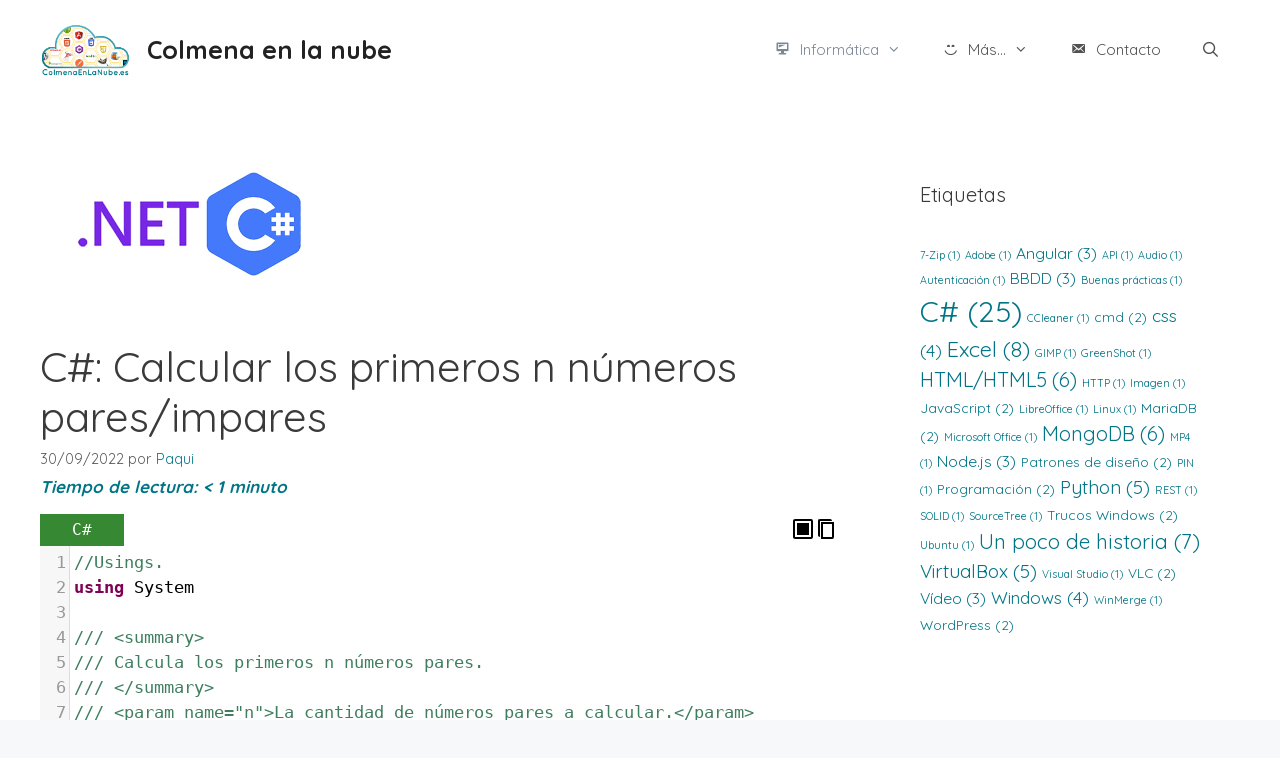

--- FILE ---
content_type: text/html; charset=UTF-8
request_url: https://colmenaenlanube.es/informatica/programacion/c/c-calcular-los-primeros-n-numeros-pares-impares/
body_size: 85030
content:
<!DOCTYPE html>
<html lang="es">
<head>
	<meta charset="UTF-8">
	<meta name='robots' content='index, follow, max-image-preview:large, max-snippet:-1, max-video-preview:-1' />
	<style>img:is([sizes="auto" i], [sizes^="auto," i]) { contain-intrinsic-size: 3000px 1500px }</style>
	<meta name="viewport" content="width=device-width, initial-scale=1">
	<!-- This site is optimized with the Yoast SEO plugin v26.6 - https://yoast.com/wordpress/plugins/seo/ -->
	<title>C#: Calcular los primeros n números pares/impares - Colmena en la nube</title>
	<link rel="canonical" href="https://colmenaenlanube.es/informatica/programacion/c/c-calcular-los-primeros-n-numeros-pares-impares/" />
	<meta property="og:locale" content="es_ES" />
	<meta property="og:type" content="article" />
	<meta property="og:title" content="C#: Calcular los primeros n números pares/impares - Colmena en la nube" />
	<meta property="og:description" content="Tiempo de lectura: &lt; 1 minuto" />
	<meta property="og:url" content="https://colmenaenlanube.es/informatica/programacion/c/c-calcular-los-primeros-n-numeros-pares-impares/" />
	<meta property="og:site_name" content="Colmena en la nube" />
	<meta property="article:published_time" content="2022-09-30T11:29:00+00:00" />
	<meta property="article:modified_time" content="2023-06-26T11:31:53+00:00" />
	<meta property="og:image" content="https://colmenaenlanube.es/wp-content/uploads/2023/05/c.png" />
	<meta property="og:image:width" content="299" />
	<meta property="og:image:height" content="168" />
	<meta property="og:image:type" content="image/png" />
	<meta name="author" content="Paqui" />
	<meta name="twitter:card" content="summary_large_image" />
	<meta name="twitter:label1" content="Escrito por" />
	<meta name="twitter:data1" content="Paqui" />
	<meta name="twitter:label2" content="Tiempo de lectura" />
	<meta name="twitter:data2" content="1 minuto" />
	<script type="application/ld+json" class="yoast-schema-graph">{"@context":"https://schema.org","@graph":[{"@type":"Article","@id":"https://colmenaenlanube.es/informatica/programacion/c/c-calcular-los-primeros-n-numeros-pares-impares/#article","isPartOf":{"@id":"https://colmenaenlanube.es/informatica/programacion/c/c-calcular-los-primeros-n-numeros-pares-impares/"},"author":{"name":"Paqui","@id":"https://colmenaenlanube.es/#/schema/person/53c43388524987fa67c509f4d97b07df"},"headline":"C#: Calcular los primeros n números pares/impares","datePublished":"2022-09-30T11:29:00+00:00","dateModified":"2023-06-26T11:31:53+00:00","mainEntityOfPage":{"@id":"https://colmenaenlanube.es/informatica/programacion/c/c-calcular-los-primeros-n-numeros-pares-impares/"},"wordCount":9,"commentCount":0,"publisher":{"@id":"https://colmenaenlanube.es/#/schema/person/53c43388524987fa67c509f4d97b07df"},"image":{"@id":"https://colmenaenlanube.es/informatica/programacion/c/c-calcular-los-primeros-n-numeros-pares-impares/#primaryimage"},"thumbnailUrl":"https://colmenaenlanube.es/wp-content/uploads/2023/05/c.png","keywords":["C#"],"articleSection":["C#","Informática","Programación"],"inLanguage":"es","potentialAction":[{"@type":"CommentAction","name":"Comment","target":["https://colmenaenlanube.es/informatica/programacion/c/c-calcular-los-primeros-n-numeros-pares-impares/#respond"]}]},{"@type":"WebPage","@id":"https://colmenaenlanube.es/informatica/programacion/c/c-calcular-los-primeros-n-numeros-pares-impares/","url":"https://colmenaenlanube.es/informatica/programacion/c/c-calcular-los-primeros-n-numeros-pares-impares/","name":"C#: Calcular los primeros n números pares/impares - Colmena en la nube","isPartOf":{"@id":"https://colmenaenlanube.es/#website"},"primaryImageOfPage":{"@id":"https://colmenaenlanube.es/informatica/programacion/c/c-calcular-los-primeros-n-numeros-pares-impares/#primaryimage"},"image":{"@id":"https://colmenaenlanube.es/informatica/programacion/c/c-calcular-los-primeros-n-numeros-pares-impares/#primaryimage"},"thumbnailUrl":"https://colmenaenlanube.es/wp-content/uploads/2023/05/c.png","datePublished":"2022-09-30T11:29:00+00:00","dateModified":"2023-06-26T11:31:53+00:00","breadcrumb":{"@id":"https://colmenaenlanube.es/informatica/programacion/c/c-calcular-los-primeros-n-numeros-pares-impares/#breadcrumb"},"inLanguage":"es","potentialAction":[{"@type":"ReadAction","target":["https://colmenaenlanube.es/informatica/programacion/c/c-calcular-los-primeros-n-numeros-pares-impares/"]}]},{"@type":"ImageObject","inLanguage":"es","@id":"https://colmenaenlanube.es/informatica/programacion/c/c-calcular-los-primeros-n-numeros-pares-impares/#primaryimage","url":"https://colmenaenlanube.es/wp-content/uploads/2023/05/c.png","contentUrl":"https://colmenaenlanube.es/wp-content/uploads/2023/05/c.png","width":299,"height":168},{"@type":"BreadcrumbList","@id":"https://colmenaenlanube.es/informatica/programacion/c/c-calcular-los-primeros-n-numeros-pares-impares/#breadcrumb","itemListElement":[{"@type":"ListItem","position":1,"name":"Portada","item":"https://colmenaenlanube.es/"},{"@type":"ListItem","position":2,"name":"C#: Calcular los primeros n números pares/impares"}]},{"@type":"WebSite","@id":"https://colmenaenlanube.es/#website","url":"https://colmenaenlanube.es/","name":"Colmena en la nube","description":"Cada cosa en su celda","publisher":{"@id":"https://colmenaenlanube.es/#/schema/person/53c43388524987fa67c509f4d97b07df"},"potentialAction":[{"@type":"SearchAction","target":{"@type":"EntryPoint","urlTemplate":"https://colmenaenlanube.es/?s={search_term_string}"},"query-input":{"@type":"PropertyValueSpecification","valueRequired":true,"valueName":"search_term_string"}}],"inLanguage":"es"},{"@type":["Person","Organization"],"@id":"https://colmenaenlanube.es/#/schema/person/53c43388524987fa67c509f4d97b07df","name":"Paqui","image":{"@type":"ImageObject","inLanguage":"es","@id":"https://colmenaenlanube.es/#/schema/person/image/","url":"https://colmenaenlanube.es/wp-content/uploads/2021/03/Logo.png","contentUrl":"https://colmenaenlanube.es/wp-content/uploads/2021/03/Logo.png","width":290,"height":165,"caption":"Paqui"},"logo":{"@id":"https://colmenaenlanube.es/#/schema/person/image/"},"url":"https://colmenaenlanube.es/author/paqui/"}]}</script>
	<!-- / Yoast SEO plugin. -->


<link href='https://fonts.gstatic.com' crossorigin rel='preconnect' />
<link href='https://fonts.googleapis.com' crossorigin rel='preconnect' />
<link rel="alternate" type="application/rss+xml" title="Colmena en la nube &raquo; Feed" href="https://colmenaenlanube.es/feed/" />
<link rel="alternate" type="application/rss+xml" title="Colmena en la nube &raquo; Feed de los comentarios" href="https://colmenaenlanube.es/comments/feed/" />
<link rel="alternate" type="application/rss+xml" title="Colmena en la nube &raquo; Comentario C#: Calcular los primeros n números pares/impares del feed" href="https://colmenaenlanube.es/informatica/programacion/c/c-calcular-los-primeros-n-numeros-pares-impares/feed/" />
<script>
window._wpemojiSettings = {"baseUrl":"https:\/\/s.w.org\/images\/core\/emoji\/15.0.3\/72x72\/","ext":".png","svgUrl":"https:\/\/s.w.org\/images\/core\/emoji\/15.0.3\/svg\/","svgExt":".svg","source":{"concatemoji":"https:\/\/colmenaenlanube.es\/wp-includes\/js\/wp-emoji-release.min.js?ver=6.7.2"}};
/*! This file is auto-generated */
!function(i,n){var o,s,e;function c(e){try{var t={supportTests:e,timestamp:(new Date).valueOf()};sessionStorage.setItem(o,JSON.stringify(t))}catch(e){}}function p(e,t,n){e.clearRect(0,0,e.canvas.width,e.canvas.height),e.fillText(t,0,0);var t=new Uint32Array(e.getImageData(0,0,e.canvas.width,e.canvas.height).data),r=(e.clearRect(0,0,e.canvas.width,e.canvas.height),e.fillText(n,0,0),new Uint32Array(e.getImageData(0,0,e.canvas.width,e.canvas.height).data));return t.every(function(e,t){return e===r[t]})}function u(e,t,n){switch(t){case"flag":return n(e,"\ud83c\udff3\ufe0f\u200d\u26a7\ufe0f","\ud83c\udff3\ufe0f\u200b\u26a7\ufe0f")?!1:!n(e,"\ud83c\uddfa\ud83c\uddf3","\ud83c\uddfa\u200b\ud83c\uddf3")&&!n(e,"\ud83c\udff4\udb40\udc67\udb40\udc62\udb40\udc65\udb40\udc6e\udb40\udc67\udb40\udc7f","\ud83c\udff4\u200b\udb40\udc67\u200b\udb40\udc62\u200b\udb40\udc65\u200b\udb40\udc6e\u200b\udb40\udc67\u200b\udb40\udc7f");case"emoji":return!n(e,"\ud83d\udc26\u200d\u2b1b","\ud83d\udc26\u200b\u2b1b")}return!1}function f(e,t,n){var r="undefined"!=typeof WorkerGlobalScope&&self instanceof WorkerGlobalScope?new OffscreenCanvas(300,150):i.createElement("canvas"),a=r.getContext("2d",{willReadFrequently:!0}),o=(a.textBaseline="top",a.font="600 32px Arial",{});return e.forEach(function(e){o[e]=t(a,e,n)}),o}function t(e){var t=i.createElement("script");t.src=e,t.defer=!0,i.head.appendChild(t)}"undefined"!=typeof Promise&&(o="wpEmojiSettingsSupports",s=["flag","emoji"],n.supports={everything:!0,everythingExceptFlag:!0},e=new Promise(function(e){i.addEventListener("DOMContentLoaded",e,{once:!0})}),new Promise(function(t){var n=function(){try{var e=JSON.parse(sessionStorage.getItem(o));if("object"==typeof e&&"number"==typeof e.timestamp&&(new Date).valueOf()<e.timestamp+604800&&"object"==typeof e.supportTests)return e.supportTests}catch(e){}return null}();if(!n){if("undefined"!=typeof Worker&&"undefined"!=typeof OffscreenCanvas&&"undefined"!=typeof URL&&URL.createObjectURL&&"undefined"!=typeof Blob)try{var e="postMessage("+f.toString()+"("+[JSON.stringify(s),u.toString(),p.toString()].join(",")+"));",r=new Blob([e],{type:"text/javascript"}),a=new Worker(URL.createObjectURL(r),{name:"wpTestEmojiSupports"});return void(a.onmessage=function(e){c(n=e.data),a.terminate(),t(n)})}catch(e){}c(n=f(s,u,p))}t(n)}).then(function(e){for(var t in e)n.supports[t]=e[t],n.supports.everything=n.supports.everything&&n.supports[t],"flag"!==t&&(n.supports.everythingExceptFlag=n.supports.everythingExceptFlag&&n.supports[t]);n.supports.everythingExceptFlag=n.supports.everythingExceptFlag&&!n.supports.flag,n.DOMReady=!1,n.readyCallback=function(){n.DOMReady=!0}}).then(function(){return e}).then(function(){var e;n.supports.everything||(n.readyCallback(),(e=n.source||{}).concatemoji?t(e.concatemoji):e.wpemoji&&e.twemoji&&(t(e.twemoji),t(e.wpemoji)))}))}((window,document),window._wpemojiSettings);
</script>
<link rel='stylesheet' id='generate-fonts-css' href='//fonts.googleapis.com/css?family=Quicksand:300,regular,500,700' media='all' />
<style id='wp-emoji-styles-inline-css'>

	img.wp-smiley, img.emoji {
		display: inline !important;
		border: none !important;
		box-shadow: none !important;
		height: 1em !important;
		width: 1em !important;
		margin: 0 0.07em !important;
		vertical-align: -0.1em !important;
		background: none !important;
		padding: 0 !important;
	}
</style>
<link rel='stylesheet' id='wp-block-library-css' href='https://colmenaenlanube.es/wp-includes/css/dist/block-library/style.min.css?ver=6.7.2' media='all' />
<style id='codemirror-blocks-code-block-style-inline-css'>
.code-block{margin-bottom:1.5rem;position:relative}.code-block pre.CodeMirror{background:#f2f2f2;background:linear-gradient(180deg,#f2f2f2 50%,#f9f9f9 0);background-size:56px 56px;border:1px solid #ddd;filter:progid:DXImageTransform.Microsoft.gradient(startColorstr="#f2f2f2",endColorstr="#f9f9f9",GradientType=0);line-height:28px;margin:0 0 10px;padding:0 10px;white-space:pre-wrap;white-space:-moz-pre-wrap;white-space:-pre-wrap;white-space:-o-pre-wrap;word-wrap:break-word;font-family:monospace;font-size:16px}.code-block .CodeMirror-fullscreen{bottom:0;height:auto;left:0;margin-bottom:0;padding-bottom:30px;position:fixed;right:0;top:0;z-index:5000}.code-block iframe.output-block-frame{background-color:#fff;box-shadow:0 0 10px 0 #444;display:none;margin:1em 0;transition:all .3s ease-in;width:100%}.code-block iframe.show{display:block}textarea.CodeMirror-ClipBoard{border:0;bottom:0;height:1px;opacity:0;padding:0;position:absolute;right:0;width:1px}.CodeMirror-notice{background:#000;border-radius:5px;bottom:-40px;color:#fff;font-size:12px;left:15px;padding:10px;position:fixed;transition:all .5s;z-index:5001}.CodeMirror svg.loader{background:rgba(30,30,30,.7);border-radius:3px;left:42%;max-width:64px;position:absolute;top:42%;fill:none;stroke:#222;stroke-linecap:round;stroke-width:8%}.CodeMirror use{stroke:#fff;animation:a 2s linear infinite}@keyframes a{to{stroke-dashoffset:0px}}.CodeMirror.has-panel{border-top-left-radius:0!important;border-top-right-radius:0!important}.CodeMirror-panel .max-height{margin-right:.5rem}.CodeMirror-panel .info-panel{display:flex;height:32px;justify-content:space-between;transition:all .4s ease-in}.CodeMirror-panel .info-panel .language{background:#4c607f;color:#fff;display:inline-block;font-size:16px;font-weight:500;padding:4px 32px;transition:"background" .4s ease-out}.CodeMirror-panel .info-panel .language.apl{background:#d2d2d2;color:#000}.CodeMirror-panel .info-panel .language.asp{background:#0088b6}.CodeMirror-panel .info-panel .language.aspx{background:#33a9dc}.CodeMirror-panel .info-panel .language.c{background:#005f91}.CodeMirror-panel .info-panel .language.cpp{background:#984c93}.CodeMirror-panel .info-panel .language.cobol{background:#005ca5}.CodeMirror-panel .info-panel .language.coffeescript{background:#6f4e37}.CodeMirror-panel .info-panel .language.clojure{background:#5881d8}.CodeMirror-panel .info-panel .language.css{background:#1572b6}.CodeMirror-panel .info-panel .language.csharp{background:#368832}.CodeMirror-panel .info-panel .language.diff{background:green}.CodeMirror-panel .info-panel .language.django{background:#44b78b}.CodeMirror-panel .info-panel .language.docker{background:#27b9ec}.CodeMirror-panel .info-panel .language.dylan{background-image:linear-gradient(to bottom right,#fd1a60,#f36420)}.CodeMirror-panel .info-panel .language.elm{background:#5fb4cb}.CodeMirror-panel .info-panel .language.erlang{background:#a2003e}.CodeMirror-panel .info-panel .language.fortran{background:#30b9db}.CodeMirror-panel .info-panel .language.fsharp{background:#665948}.CodeMirror-panel .info-panel .language.git{background:#fca326}.CodeMirror-panel .info-panel .language.go{background:#00acd7}.CodeMirror-panel .info-panel .language.groovy{background:#6398aa}.CodeMirror-panel .info-panel .language.haml{background:#ecdfa7;color:#3f3e29}.CodeMirror-panel .info-panel .language.haskell{background:#8f4e8b}.CodeMirror-panel .info-panel .language.html,.CodeMirror-panel .info-panel .language.htmlembedded,.CodeMirror-panel .info-panel .language.htmlmixed{background:#f1662a}.CodeMirror-panel .info-panel .language.http{background:#509e2f}.CodeMirror-panel .info-panel .language.java{background:#5382a1}.CodeMirror-panel .info-panel .language.js,.CodeMirror-panel .info-panel .language.json,.CodeMirror-panel .info-panel .language.jsx{background:#f5de19}.CodeMirror-panel .info-panel .language.jsonld{background:#0ca69c}.CodeMirror-panel .info-panel .language.jsp{background:#e56f14}.CodeMirror-panel .info-panel .language.kotlin{background-image:linear-gradient(to bottom right,#cb55c0,#f28e0e)}.CodeMirror-panel .info-panel .language.less{background:#193255}.CodeMirror-panel .info-panel .language.lisp{background:#c40804}.CodeMirror-panel .info-panel .language.livescript{background:#317eac}.CodeMirror-panel .info-panel .language.lua{background:navy}.CodeMirror-panel .info-panel .language.markdown{background:#755838}.CodeMirror-panel .info-panel .language.mariadb{background:#c49a6c;color:#002b64}.CodeMirror-panel .info-panel .language.mssql,.CodeMirror-panel .info-panel .language.mysql{background:#5d87a1}.CodeMirror-panel .info-panel .language.nginx{background:#019639}.CodeMirror-panel .info-panel .language.objectivec{background:#c2c2c2}.CodeMirror-panel .info-panel .language.perl{background:#3a3c5b}.CodeMirror-panel .info-panel .language.php{background:#6280b6}.CodeMirror-panel .info-panel .language.plsql{background:red}.CodeMirror-panel .info-panel .language.powershell{background:#5290fd}.CodeMirror-panel .info-panel .language.protobuf{background:#ff5c77}.CodeMirror-panel .info-panel .language.pug{background:#efcca3;color:#442823}.CodeMirror-panel .info-panel .language.puppet{background:#ffae1a}.CodeMirror-panel .info-panel .language.python{background:#ffdc4e;color:#366e9d}.CodeMirror-panel .info-panel .language.q{background:#1e78b3}.CodeMirror-panel .info-panel .language.r{background:#acadb2;color:#185ead}.CodeMirror-panel .info-panel .language.ruby{background:#e71622}.CodeMirror-panel .info-panel .language.rust{background:#a04f12}.CodeMirror-panel .info-panel .language.scala{background:#fe0000}.CodeMirror-panel .info-panel .language.stylus{background:#ff2952}.CodeMirror-panel .info-panel .language.sass,.CodeMirror-panel .info-panel .language.scss{background:#cd6799}.CodeMirror-panel .info-panel .language.shell{background:#d9b400}.CodeMirror-panel .info-panel .language.sql{background:#ffda44}.CodeMirror-panel .info-panel .language.sqlite{background:#003b57}.CodeMirror-panel .info-panel .language.squirrel{background:#a05a2c}.CodeMirror-panel .info-panel .language.stylus{background:#c2c2c2}.CodeMirror-panel .info-panel .language.swift{background:#fd2822}.CodeMirror-panel .info-panel .language.tcl{background:#c3b15f}.CodeMirror-panel .info-panel .language.text{background:#829ec2}.CodeMirror-panel .info-panel .language.textile{background:#ffe7ac;color:#000}.CodeMirror-panel .info-panel .language.toml{background:#7f7f7f}.CodeMirror-panel .info-panel .language.ttcn{background:#00adee}.CodeMirror-panel .info-panel .language.twig{background:#78dc50}.CodeMirror-panel .info-panel .language.typescript{background:#007acc}.CodeMirror-panel .info-panel .language.vb{background:#00519a}.CodeMirror-panel .info-panel .language.velocity{background:#262692}.CodeMirror-panel .info-panel .language.verilog{background:#1a348f}.CodeMirror-panel .info-panel .language.vhdl{background:#0d9b35}.CodeMirror-panel .info-panel .language.vue{background:#41b883}.CodeMirror-panel .info-panel .language.xml,.CodeMirror-panel .info-panel .language.xquery{background:#f1662a}.CodeMirror-panel .info-panel .language.yaml{background:#fbc02d}.CodeMirror-panel .control-panel{display:flex;padding:5px 3px}.CodeMirror-panel .control-panel>span{cursor:pointer;display:flex;margin:0 5px 0 0;transition:all .3s}.CodeMirror-panel .control-panel>span:hover{color:#fff}.CodeMirror-panel .control-panel .run-code{border:2px solid;border-radius:20px;box-sizing:border-box;display:inline-block;height:20px;position:relative;transform:scale(1);width:20px}.CodeMirror-panel .control-panel .run-code:after,.CodeMirror-panel .control-panel .run-code:before{box-sizing:border-box;content:"";display:block;position:absolute;top:3px}.CodeMirror-panel .control-panel .run-code:after{border-bottom:5px solid transparent;border-left:9px solid;border-top:5px solid transparent;left:5px;width:0}.CodeMirror-panel .control-panel .maximize,.CodeMirror-panel .control-panel .restore{border:2px solid;border-radius:2px;box-sizing:border-box;display:inline-block;height:20px;position:relative;transform:scale(1);width:20px}.CodeMirror-panel .control-panel .maximize:after{height:12px;top:2px;width:12px}.CodeMirror-panel .control-panel .maximize:after,.CodeMirror-panel .control-panel .restore:after{background:currentColor;box-sizing:border-box;content:"";display:inline-block;left:2px;position:absolute}.CodeMirror-panel .control-panel .restore:after{bottom:3px;height:3px;width:9px}.CodeMirror-panel .control-panel .copy{border:2px solid;border-bottom:0;border-radius:2px;border-right:0;box-sizing:border-box;display:inline-block;height:18px;position:relative;transform:scale(1);width:14px}.CodeMirror-panel .control-panel .copy:after{border:2px solid;border-radius:0 0 2px 0;box-sizing:border-box;content:"";display:inline-block;height:17px;left:1px;position:absolute;top:1px;width:13px}.CodeMirror-panel .control-panel .tool{cursor:help;position:relative}.CodeMirror-panel .control-panel .tool:after,.CodeMirror-panel .control-panel .tool:before{left:50%;opacity:0;position:absolute;z-index:-100}.CodeMirror-panel .control-panel .tool:focus:after,.CodeMirror-panel .control-panel .tool:focus:before,.CodeMirror-panel .control-panel .tool:hover:after,.CodeMirror-panel .control-panel .tool:hover:before{opacity:1;transform:scale(1) translateY(0);z-index:100}.CodeMirror-panel .control-panel .tool:before{border-color:transparent transparent #3e474f;border-style:solid;border-width:8px 12px 12px 8px;content:"";left:0;top:100%;transform:scale(.6) translateY(-20%);transition:all .85s cubic-bezier(.84,-.18,.31,1.26),opacity .85s .5s}.CodeMirror-panel .control-panel .tool:after{background:#3e474f;border-radius:5px;color:#edeff0;content:attr(data-tip);font-size:14px;left:-90px;padding:5px;text-align:center;top:180%;transition:all .85s cubic-bezier(.84,-.18,.31,1.26) .2s;width:120px}

</style>
<style id='filebird-block-filebird-gallery-style-inline-css'>
ul.filebird-block-filebird-gallery{margin:auto!important;padding:0!important;width:100%}ul.filebird-block-filebird-gallery.layout-grid{display:grid;grid-gap:20px;align-items:stretch;grid-template-columns:repeat(var(--columns),1fr);justify-items:stretch}ul.filebird-block-filebird-gallery.layout-grid li img{border:1px solid #ccc;box-shadow:2px 2px 6px 0 rgba(0,0,0,.3);height:100%;max-width:100%;-o-object-fit:cover;object-fit:cover;width:100%}ul.filebird-block-filebird-gallery.layout-masonry{-moz-column-count:var(--columns);-moz-column-gap:var(--space);column-gap:var(--space);-moz-column-width:var(--min-width);columns:var(--min-width) var(--columns);display:block;overflow:auto}ul.filebird-block-filebird-gallery.layout-masonry li{margin-bottom:var(--space)}ul.filebird-block-filebird-gallery li{list-style:none}ul.filebird-block-filebird-gallery li figure{height:100%;margin:0;padding:0;position:relative;width:100%}ul.filebird-block-filebird-gallery li figure figcaption{background:linear-gradient(0deg,rgba(0,0,0,.7),rgba(0,0,0,.3) 70%,transparent);bottom:0;box-sizing:border-box;color:#fff;font-size:.8em;margin:0;max-height:100%;overflow:auto;padding:3em .77em .7em;position:absolute;text-align:center;width:100%;z-index:2}ul.filebird-block-filebird-gallery li figure figcaption a{color:inherit}

</style>
<style id='classic-theme-styles-inline-css'>
/*! This file is auto-generated */
.wp-block-button__link{color:#fff;background-color:#32373c;border-radius:9999px;box-shadow:none;text-decoration:none;padding:calc(.667em + 2px) calc(1.333em + 2px);font-size:1.125em}.wp-block-file__button{background:#32373c;color:#fff;text-decoration:none}
</style>
<style id='global-styles-inline-css'>
:root{--wp--preset--aspect-ratio--square: 1;--wp--preset--aspect-ratio--4-3: 4/3;--wp--preset--aspect-ratio--3-4: 3/4;--wp--preset--aspect-ratio--3-2: 3/2;--wp--preset--aspect-ratio--2-3: 2/3;--wp--preset--aspect-ratio--16-9: 16/9;--wp--preset--aspect-ratio--9-16: 9/16;--wp--preset--color--black: #000000;--wp--preset--color--cyan-bluish-gray: #abb8c3;--wp--preset--color--white: #ffffff;--wp--preset--color--pale-pink: #f78da7;--wp--preset--color--vivid-red: #cf2e2e;--wp--preset--color--luminous-vivid-orange: #ff6900;--wp--preset--color--luminous-vivid-amber: #fcb900;--wp--preset--color--light-green-cyan: #7bdcb5;--wp--preset--color--vivid-green-cyan: #00d084;--wp--preset--color--pale-cyan-blue: #8ed1fc;--wp--preset--color--vivid-cyan-blue: #0693e3;--wp--preset--color--vivid-purple: #9b51e0;--wp--preset--color--contrast: var(--contrast);--wp--preset--color--contrast-2: var(--contrast-2);--wp--preset--color--contrast-3: var(--contrast-3);--wp--preset--color--base: var(--base);--wp--preset--color--base-2: var(--base-2);--wp--preset--color--base-3: var(--base-3);--wp--preset--color--accent: var(--accent);--wp--preset--gradient--vivid-cyan-blue-to-vivid-purple: linear-gradient(135deg,rgba(6,147,227,1) 0%,rgb(155,81,224) 100%);--wp--preset--gradient--light-green-cyan-to-vivid-green-cyan: linear-gradient(135deg,rgb(122,220,180) 0%,rgb(0,208,130) 100%);--wp--preset--gradient--luminous-vivid-amber-to-luminous-vivid-orange: linear-gradient(135deg,rgba(252,185,0,1) 0%,rgba(255,105,0,1) 100%);--wp--preset--gradient--luminous-vivid-orange-to-vivid-red: linear-gradient(135deg,rgba(255,105,0,1) 0%,rgb(207,46,46) 100%);--wp--preset--gradient--very-light-gray-to-cyan-bluish-gray: linear-gradient(135deg,rgb(238,238,238) 0%,rgb(169,184,195) 100%);--wp--preset--gradient--cool-to-warm-spectrum: linear-gradient(135deg,rgb(74,234,220) 0%,rgb(151,120,209) 20%,rgb(207,42,186) 40%,rgb(238,44,130) 60%,rgb(251,105,98) 80%,rgb(254,248,76) 100%);--wp--preset--gradient--blush-light-purple: linear-gradient(135deg,rgb(255,206,236) 0%,rgb(152,150,240) 100%);--wp--preset--gradient--blush-bordeaux: linear-gradient(135deg,rgb(254,205,165) 0%,rgb(254,45,45) 50%,rgb(107,0,62) 100%);--wp--preset--gradient--luminous-dusk: linear-gradient(135deg,rgb(255,203,112) 0%,rgb(199,81,192) 50%,rgb(65,88,208) 100%);--wp--preset--gradient--pale-ocean: linear-gradient(135deg,rgb(255,245,203) 0%,rgb(182,227,212) 50%,rgb(51,167,181) 100%);--wp--preset--gradient--electric-grass: linear-gradient(135deg,rgb(202,248,128) 0%,rgb(113,206,126) 100%);--wp--preset--gradient--midnight: linear-gradient(135deg,rgb(2,3,129) 0%,rgb(40,116,252) 100%);--wp--preset--font-size--small: 13px;--wp--preset--font-size--medium: 20px;--wp--preset--font-size--large: 36px;--wp--preset--font-size--x-large: 42px;--wp--preset--spacing--20: 0.44rem;--wp--preset--spacing--30: 0.67rem;--wp--preset--spacing--40: 1rem;--wp--preset--spacing--50: 1.5rem;--wp--preset--spacing--60: 2.25rem;--wp--preset--spacing--70: 3.38rem;--wp--preset--spacing--80: 5.06rem;--wp--preset--shadow--natural: 6px 6px 9px rgba(0, 0, 0, 0.2);--wp--preset--shadow--deep: 12px 12px 50px rgba(0, 0, 0, 0.4);--wp--preset--shadow--sharp: 6px 6px 0px rgba(0, 0, 0, 0.2);--wp--preset--shadow--outlined: 6px 6px 0px -3px rgba(255, 255, 255, 1), 6px 6px rgba(0, 0, 0, 1);--wp--preset--shadow--crisp: 6px 6px 0px rgba(0, 0, 0, 1);}:where(.is-layout-flex){gap: 0.5em;}:where(.is-layout-grid){gap: 0.5em;}body .is-layout-flex{display: flex;}.is-layout-flex{flex-wrap: wrap;align-items: center;}.is-layout-flex > :is(*, div){margin: 0;}body .is-layout-grid{display: grid;}.is-layout-grid > :is(*, div){margin: 0;}:where(.wp-block-columns.is-layout-flex){gap: 2em;}:where(.wp-block-columns.is-layout-grid){gap: 2em;}:where(.wp-block-post-template.is-layout-flex){gap: 1.25em;}:where(.wp-block-post-template.is-layout-grid){gap: 1.25em;}.has-black-color{color: var(--wp--preset--color--black) !important;}.has-cyan-bluish-gray-color{color: var(--wp--preset--color--cyan-bluish-gray) !important;}.has-white-color{color: var(--wp--preset--color--white) !important;}.has-pale-pink-color{color: var(--wp--preset--color--pale-pink) !important;}.has-vivid-red-color{color: var(--wp--preset--color--vivid-red) !important;}.has-luminous-vivid-orange-color{color: var(--wp--preset--color--luminous-vivid-orange) !important;}.has-luminous-vivid-amber-color{color: var(--wp--preset--color--luminous-vivid-amber) !important;}.has-light-green-cyan-color{color: var(--wp--preset--color--light-green-cyan) !important;}.has-vivid-green-cyan-color{color: var(--wp--preset--color--vivid-green-cyan) !important;}.has-pale-cyan-blue-color{color: var(--wp--preset--color--pale-cyan-blue) !important;}.has-vivid-cyan-blue-color{color: var(--wp--preset--color--vivid-cyan-blue) !important;}.has-vivid-purple-color{color: var(--wp--preset--color--vivid-purple) !important;}.has-black-background-color{background-color: var(--wp--preset--color--black) !important;}.has-cyan-bluish-gray-background-color{background-color: var(--wp--preset--color--cyan-bluish-gray) !important;}.has-white-background-color{background-color: var(--wp--preset--color--white) !important;}.has-pale-pink-background-color{background-color: var(--wp--preset--color--pale-pink) !important;}.has-vivid-red-background-color{background-color: var(--wp--preset--color--vivid-red) !important;}.has-luminous-vivid-orange-background-color{background-color: var(--wp--preset--color--luminous-vivid-orange) !important;}.has-luminous-vivid-amber-background-color{background-color: var(--wp--preset--color--luminous-vivid-amber) !important;}.has-light-green-cyan-background-color{background-color: var(--wp--preset--color--light-green-cyan) !important;}.has-vivid-green-cyan-background-color{background-color: var(--wp--preset--color--vivid-green-cyan) !important;}.has-pale-cyan-blue-background-color{background-color: var(--wp--preset--color--pale-cyan-blue) !important;}.has-vivid-cyan-blue-background-color{background-color: var(--wp--preset--color--vivid-cyan-blue) !important;}.has-vivid-purple-background-color{background-color: var(--wp--preset--color--vivid-purple) !important;}.has-black-border-color{border-color: var(--wp--preset--color--black) !important;}.has-cyan-bluish-gray-border-color{border-color: var(--wp--preset--color--cyan-bluish-gray) !important;}.has-white-border-color{border-color: var(--wp--preset--color--white) !important;}.has-pale-pink-border-color{border-color: var(--wp--preset--color--pale-pink) !important;}.has-vivid-red-border-color{border-color: var(--wp--preset--color--vivid-red) !important;}.has-luminous-vivid-orange-border-color{border-color: var(--wp--preset--color--luminous-vivid-orange) !important;}.has-luminous-vivid-amber-border-color{border-color: var(--wp--preset--color--luminous-vivid-amber) !important;}.has-light-green-cyan-border-color{border-color: var(--wp--preset--color--light-green-cyan) !important;}.has-vivid-green-cyan-border-color{border-color: var(--wp--preset--color--vivid-green-cyan) !important;}.has-pale-cyan-blue-border-color{border-color: var(--wp--preset--color--pale-cyan-blue) !important;}.has-vivid-cyan-blue-border-color{border-color: var(--wp--preset--color--vivid-cyan-blue) !important;}.has-vivid-purple-border-color{border-color: var(--wp--preset--color--vivid-purple) !important;}.has-vivid-cyan-blue-to-vivid-purple-gradient-background{background: var(--wp--preset--gradient--vivid-cyan-blue-to-vivid-purple) !important;}.has-light-green-cyan-to-vivid-green-cyan-gradient-background{background: var(--wp--preset--gradient--light-green-cyan-to-vivid-green-cyan) !important;}.has-luminous-vivid-amber-to-luminous-vivid-orange-gradient-background{background: var(--wp--preset--gradient--luminous-vivid-amber-to-luminous-vivid-orange) !important;}.has-luminous-vivid-orange-to-vivid-red-gradient-background{background: var(--wp--preset--gradient--luminous-vivid-orange-to-vivid-red) !important;}.has-very-light-gray-to-cyan-bluish-gray-gradient-background{background: var(--wp--preset--gradient--very-light-gray-to-cyan-bluish-gray) !important;}.has-cool-to-warm-spectrum-gradient-background{background: var(--wp--preset--gradient--cool-to-warm-spectrum) !important;}.has-blush-light-purple-gradient-background{background: var(--wp--preset--gradient--blush-light-purple) !important;}.has-blush-bordeaux-gradient-background{background: var(--wp--preset--gradient--blush-bordeaux) !important;}.has-luminous-dusk-gradient-background{background: var(--wp--preset--gradient--luminous-dusk) !important;}.has-pale-ocean-gradient-background{background: var(--wp--preset--gradient--pale-ocean) !important;}.has-electric-grass-gradient-background{background: var(--wp--preset--gradient--electric-grass) !important;}.has-midnight-gradient-background{background: var(--wp--preset--gradient--midnight) !important;}.has-small-font-size{font-size: var(--wp--preset--font-size--small) !important;}.has-medium-font-size{font-size: var(--wp--preset--font-size--medium) !important;}.has-large-font-size{font-size: var(--wp--preset--font-size--large) !important;}.has-x-large-font-size{font-size: var(--wp--preset--font-size--x-large) !important;}
:where(.wp-block-post-template.is-layout-flex){gap: 1.25em;}:where(.wp-block-post-template.is-layout-grid){gap: 1.25em;}
:where(.wp-block-columns.is-layout-flex){gap: 2em;}:where(.wp-block-columns.is-layout-grid){gap: 2em;}
:root :where(.wp-block-pullquote){font-size: 1.5em;line-height: 1.6;}
</style>
<link rel='stylesheet' id='contact-form-7-css' href='https://colmenaenlanube.es/wp-content/plugins/contact-form-7/includes/css/styles.css?ver=6.1.4' media='all' />
<link rel='stylesheet' id='encyclopedia-css' href='https://colmenaenlanube.es/wp-content/plugins/encyclopedia-lexicon-glossary-wiki-dictionary/assets/css/encyclopedia.css?ver=6.7.2' media='all' />
<link rel='stylesheet' id='encyclopedia-tooltips-css' href='https://colmenaenlanube.es/wp-content/plugins/encyclopedia-lexicon-glossary-wiki-dictionary/assets/css/tooltips.css?ver=6.7.2' media='all' />
<link rel='stylesheet' id='codemirror-css' href='https://colmenaenlanube.es/wp-content/plugins/wp-codemirror-block/vendor/codemirror/lib/codemirror.min.css?ver=5.40.5' media='all' />
<link rel='stylesheet' id='generate-comments-css' href='https://colmenaenlanube.es/wp-content/themes/generatepress/assets/css/components/comments.min.css?ver=3.5.1' media='all' />
<link rel='stylesheet' id='generate-widget-areas-css' href='https://colmenaenlanube.es/wp-content/themes/generatepress/assets/css/components/widget-areas.min.css?ver=3.5.1' media='all' />
<link rel='stylesheet' id='generate-style-css' href='https://colmenaenlanube.es/wp-content/themes/generatepress/assets/css/main.min.css?ver=3.5.1' media='all' />
<style id='generate-style-inline-css'>
body{background-color:#f7f8f9;color:#3a3a3a;}a{color:#007587;}a:hover, a:focus, a:active{color:#55555e;}.grid-container{max-width:1850px;}.wp-block-group__inner-container{max-width:1850px;margin-left:auto;margin-right:auto;}@media (max-width: 500px) and (min-width: 769px){.inside-header{display:flex;flex-direction:column;align-items:center;}.site-logo, .site-branding{margin-bottom:1.5em;}#site-navigation{margin:0 auto;}.header-widget{margin-top:1.5em;}}.site-header .header-image{width:90px;}.generate-back-to-top{font-size:20px;border-radius:3px;position:fixed;bottom:30px;right:30px;line-height:40px;width:40px;text-align:center;z-index:10;transition:opacity 300ms ease-in-out;opacity:0.1;transform:translateY(1000px);}.generate-back-to-top__show{opacity:1;transform:translateY(0);}.navigation-search{position:absolute;left:-99999px;pointer-events:none;visibility:hidden;z-index:20;width:100%;top:0;transition:opacity 100ms ease-in-out;opacity:0;}.navigation-search.nav-search-active{left:0;right:0;pointer-events:auto;visibility:visible;opacity:1;}.navigation-search input[type="search"]{outline:0;border:0;vertical-align:bottom;line-height:1;opacity:0.9;width:100%;z-index:20;border-radius:0;-webkit-appearance:none;height:60px;}.navigation-search input::-ms-clear{display:none;width:0;height:0;}.navigation-search input::-ms-reveal{display:none;width:0;height:0;}.navigation-search input::-webkit-search-decoration, .navigation-search input::-webkit-search-cancel-button, .navigation-search input::-webkit-search-results-button, .navigation-search input::-webkit-search-results-decoration{display:none;}.gen-sidebar-nav .navigation-search{top:auto;bottom:0;}:root{--contrast:#222222;--contrast-2:#575760;--contrast-3:#b2b2be;--base:#f0f0f0;--base-2:#f7f8f9;--base-3:#ffffff;--accent:#1e73be;}:root .has-contrast-color{color:var(--contrast);}:root .has-contrast-background-color{background-color:var(--contrast);}:root .has-contrast-2-color{color:var(--contrast-2);}:root .has-contrast-2-background-color{background-color:var(--contrast-2);}:root .has-contrast-3-color{color:var(--contrast-3);}:root .has-contrast-3-background-color{background-color:var(--contrast-3);}:root .has-base-color{color:var(--base);}:root .has-base-background-color{background-color:var(--base);}:root .has-base-2-color{color:var(--base-2);}:root .has-base-2-background-color{background-color:var(--base-2);}:root .has-base-3-color{color:var(--base-3);}:root .has-base-3-background-color{background-color:var(--base-3);}:root .has-accent-color{color:var(--accent);}:root .has-accent-background-color{background-color:var(--accent);}body, button, input, select, textarea{font-family:"Quicksand", sans-serif;}body{line-height:1.5;}.entry-content > [class*="wp-block-"]:not(:last-child):not(.wp-block-heading){margin-bottom:1.5em;}.main-navigation .main-nav ul ul li a{font-size:14px;}.sidebar .widget, .footer-widgets .widget{font-size:17px;}@media (max-width:768px){h1{font-size:31px;}h2{font-size:27px;}h3{font-size:24px;}h4{font-size:22px;}h5{font-size:19px;}}.top-bar{background-color:#636363;color:#ffffff;}.top-bar a{color:#ffffff;}.top-bar a:hover{color:#303030;}.site-header{background-color:#ffffff;}.main-title a,.main-title a:hover{color:#222222;}.site-description{color:#757575;}.mobile-menu-control-wrapper .menu-toggle,.mobile-menu-control-wrapper .menu-toggle:hover,.mobile-menu-control-wrapper .menu-toggle:focus,.has-inline-mobile-toggle #site-navigation.toggled{background-color:rgba(0, 0, 0, 0.02);}.main-navigation,.main-navigation ul ul{background-color:#ffffff;}.main-navigation .main-nav ul li a, .main-navigation .menu-toggle, .main-navigation .menu-bar-items{color:#515151;}.main-navigation .main-nav ul li:not([class*="current-menu-"]):hover > a, .main-navigation .main-nav ul li:not([class*="current-menu-"]):focus > a, .main-navigation .main-nav ul li.sfHover:not([class*="current-menu-"]) > a, .main-navigation .menu-bar-item:hover > a, .main-navigation .menu-bar-item.sfHover > a{color:#7a8896;background-color:#ffffff;}button.menu-toggle:hover,button.menu-toggle:focus{color:#515151;}.main-navigation .main-nav ul li[class*="current-menu-"] > a{color:#7a8896;background-color:#ffffff;}.navigation-search input[type="search"],.navigation-search input[type="search"]:active, .navigation-search input[type="search"]:focus, .main-navigation .main-nav ul li.search-item.active > a, .main-navigation .menu-bar-items .search-item.active > a{color:#7a8896;background-color:#ffffff;}.main-navigation ul ul{background-color:#eaeaea;}.main-navigation .main-nav ul ul li a{color:#515151;}.main-navigation .main-nav ul ul li:not([class*="current-menu-"]):hover > a,.main-navigation .main-nav ul ul li:not([class*="current-menu-"]):focus > a, .main-navigation .main-nav ul ul li.sfHover:not([class*="current-menu-"]) > a{color:#7a8896;background-color:#eaeaea;}.main-navigation .main-nav ul ul li[class*="current-menu-"] > a{color:#7a8896;background-color:#eaeaea;}.separate-containers .inside-article, .separate-containers .comments-area, .separate-containers .page-header, .one-container .container, .separate-containers .paging-navigation, .inside-page-header{background-color:#ffffff;}.entry-title a{color:#007587;}.entry-title a:hover{color:#55555e;}.entry-meta{color:#595959;}.sidebar .widget{background-color:#ffffff;}.footer-widgets{background-color:#ffffff;}.footer-widgets .widget-title{color:#000000;}.site-info{color:#ffffff;background-color:#55555e;}.site-info a{color:#ffffff;}.site-info a:hover{color:#d3d3d3;}.footer-bar .widget_nav_menu .current-menu-item a{color:#d3d3d3;}input[type="text"],input[type="email"],input[type="url"],input[type="password"],input[type="search"],input[type="tel"],input[type="number"],textarea,select{color:#666666;background-color:#fafafa;border-color:#cccccc;}input[type="text"]:focus,input[type="email"]:focus,input[type="url"]:focus,input[type="password"]:focus,input[type="search"]:focus,input[type="tel"]:focus,input[type="number"]:focus,textarea:focus,select:focus{color:#666666;background-color:#ffffff;border-color:#bfbfbf;}button,html input[type="button"],input[type="reset"],input[type="submit"],a.button,a.wp-block-button__link:not(.has-background){color:#ffffff;background-color:#55555e;}button:hover,html input[type="button"]:hover,input[type="reset"]:hover,input[type="submit"]:hover,a.button:hover,button:focus,html input[type="button"]:focus,input[type="reset"]:focus,input[type="submit"]:focus,a.button:focus,a.wp-block-button__link:not(.has-background):active,a.wp-block-button__link:not(.has-background):focus,a.wp-block-button__link:not(.has-background):hover{color:#ffffff;background-color:#3f4047;}a.generate-back-to-top{background-color:rgba( 0,0,0,0.4 );color:#ffffff;}a.generate-back-to-top:hover,a.generate-back-to-top:focus{background-color:rgba( 0,0,0,0.6 );color:#ffffff;}:root{--gp-search-modal-bg-color:var(--base-3);--gp-search-modal-text-color:var(--contrast);--gp-search-modal-overlay-bg-color:rgba(0,0,0,0.2);}@media (max-width:768px){.main-navigation .menu-bar-item:hover > a, .main-navigation .menu-bar-item.sfHover > a{background:none;color:#515151;}}.nav-below-header .main-navigation .inside-navigation.grid-container, .nav-above-header .main-navigation .inside-navigation.grid-container{padding:0px 20px 0px 20px;}.site-main .wp-block-group__inner-container{padding:40px;}.separate-containers .paging-navigation{padding-top:20px;padding-bottom:20px;}.entry-content .alignwide, body:not(.no-sidebar) .entry-content .alignfull{margin-left:-40px;width:calc(100% + 80px);max-width:calc(100% + 80px);}.rtl .menu-item-has-children .dropdown-menu-toggle{padding-left:20px;}.rtl .main-navigation .main-nav ul li.menu-item-has-children > a{padding-right:20px;}@media (max-width:768px){.separate-containers .inside-article, .separate-containers .comments-area, .separate-containers .page-header, .separate-containers .paging-navigation, .one-container .site-content, .inside-page-header{padding:30px;}.site-main .wp-block-group__inner-container{padding:30px;}.inside-top-bar{padding-right:30px;padding-left:30px;}.inside-header{padding-right:30px;padding-left:30px;}.widget-area .widget{padding-top:30px;padding-right:30px;padding-bottom:30px;padding-left:30px;}.footer-widgets-container{padding-top:30px;padding-right:30px;padding-bottom:30px;padding-left:30px;}.inside-site-info{padding-right:30px;padding-left:30px;}.entry-content .alignwide, body:not(.no-sidebar) .entry-content .alignfull{margin-left:-30px;width:calc(100% + 60px);max-width:calc(100% + 60px);}.one-container .site-main .paging-navigation{margin-bottom:20px;}}/* End cached CSS */.is-right-sidebar{width:30%;}.is-left-sidebar{width:30%;}.site-content .content-area{width:70%;}@media (max-width:768px){.main-navigation .menu-toggle,.sidebar-nav-mobile:not(#sticky-placeholder){display:block;}.main-navigation ul,.gen-sidebar-nav,.main-navigation:not(.slideout-navigation):not(.toggled) .main-nav > ul,.has-inline-mobile-toggle #site-navigation .inside-navigation > *:not(.navigation-search):not(.main-nav){display:none;}.nav-align-right .inside-navigation,.nav-align-center .inside-navigation{justify-content:space-between;}.has-inline-mobile-toggle .mobile-menu-control-wrapper{display:flex;flex-wrap:wrap;}.has-inline-mobile-toggle .inside-header{flex-direction:row;text-align:left;flex-wrap:wrap;}.has-inline-mobile-toggle .header-widget,.has-inline-mobile-toggle #site-navigation{flex-basis:100%;}.nav-float-left .has-inline-mobile-toggle #site-navigation{order:10;}}
</style>
<link rel='stylesheet' id='generate-font-icons-css' href='https://colmenaenlanube.es/wp-content/themes/generatepress/assets/css/components/font-icons.min.css?ver=3.5.1' media='all' />
<link rel='stylesheet' id='bellows-css' href='https://colmenaenlanube.es/wp-content/plugins/bellows-accordion-menu/assets/css/bellows.min.css?ver=1.4.4' media='all' />
<link rel='stylesheet' id='bellows-font-awesome-css' href='https://colmenaenlanube.es/wp-content/plugins/bellows-accordion-menu/assets/css/fontawesome/css/font-awesome.min.css?ver=1.4.4' media='all' />
<link rel='stylesheet' id='bellows-blue-material-css' href='https://colmenaenlanube.es/wp-content/plugins/bellows-accordion-menu/assets/css/skins/blue-material.css?ver=1.4.4' media='all' />
<script src="https://colmenaenlanube.es/wp-includes/js/tinymce/tinymce.min.js?ver=49110-20201110" id="wp-tinymce-root-js"></script>
<script src="https://colmenaenlanube.es/wp-includes/js/tinymce/plugins/compat3x/plugin.min.js?ver=49110-20201110" id="wp-tinymce-js"></script>
<script src="https://colmenaenlanube.es/wp-includes/js/jquery/jquery.min.js?ver=3.7.1" id="jquery-core-js"></script>
<script src="https://colmenaenlanube.es/wp-includes/js/jquery/jquery-migrate.min.js?ver=3.4.1" id="jquery-migrate-js"></script>
<link rel="https://api.w.org/" href="https://colmenaenlanube.es/wp-json/" /><link rel="alternate" title="JSON" type="application/json" href="https://colmenaenlanube.es/wp-json/wp/v2/posts/1849" /><link rel="EditURI" type="application/rsd+xml" title="RSD" href="https://colmenaenlanube.es/xmlrpc.php?rsd" />
<meta name="generator" content="WordPress 6.7.2" />
<link rel='shortlink' href='https://colmenaenlanube.es/?p=1849' />
<link rel="alternate" title="oEmbed (JSON)" type="application/json+oembed" href="https://colmenaenlanube.es/wp-json/oembed/1.0/embed?url=https%3A%2F%2Fcolmenaenlanube.es%2Finformatica%2Fprogramacion%2Fc%2Fc-calcular-los-primeros-n-numeros-pares-impares%2F" />
<link rel="alternate" title="oEmbed (XML)" type="text/xml+oembed" href="https://colmenaenlanube.es/wp-json/oembed/1.0/embed?url=https%3A%2F%2Fcolmenaenlanube.es%2Finformatica%2Fprogramacion%2Fc%2Fc-calcular-los-primeros-n-numeros-pares-impares%2F&#038;format=xml" />
<style id="bellows-custom-generated-css">
/* Status: Loaded from Transient */

</style><!-- Analytics by WP Statistics - https://wp-statistics.com -->
<link rel="pingback" href="https://colmenaenlanube.es/xmlrpc.php">
<link rel="icon" href="https://colmenaenlanube.es/wp-content/uploads/2021/03/icono-150x150.png" sizes="32x32" />
<link rel="icon" href="https://colmenaenlanube.es/wp-content/uploads/2021/03/icono.png" sizes="192x192" />
<link rel="apple-touch-icon" href="https://colmenaenlanube.es/wp-content/uploads/2021/03/icono.png" />
<meta name="msapplication-TileImage" content="https://colmenaenlanube.es/wp-content/uploads/2021/03/icono.png" />
		<style id="wp-custom-css">
			p{
	text-align:justify;
}

.rt-reading-time {
	font-weight: bold;
	font-style:italic;
	color: #007587;
	margin: -30px 0 15px 0;
}		</style>
		</head>

<body class="post-template-default single single-post postid-1849 single-format-standard wp-custom-logo wp-embed-responsive right-sidebar nav-float-right one-container nav-search-enabled header-aligned-left dropdown-hover featured-image-active" itemtype="https://schema.org/Blog" itemscope>
	<a class="screen-reader-text skip-link" href="#content" title="Saltar al contenido">Saltar al contenido</a>		<header class="site-header has-inline-mobile-toggle" id="masthead" aria-label="Sitio"  itemtype="https://schema.org/WPHeader" itemscope>
			<div class="inside-header grid-container">
				<div class="site-branding-container"><div class="site-logo">
					<a href="https://colmenaenlanube.es/" rel="home">
						<img  class="header-image is-logo-image" alt="Colmena en la nube" src="https://colmenaenlanube.es/wp-content/uploads/2021/03/Logo.png" width="290" height="165" />
					</a>
				</div><div class="site-branding">
						<p class="main-title" itemprop="headline">
					<a href="https://colmenaenlanube.es/" rel="home">Colmena en la nube</a>
				</p>
						
					</div></div>	<nav class="main-navigation mobile-menu-control-wrapper" id="mobile-menu-control-wrapper" aria-label="Cambiar a móvil">
		<div class="menu-bar-items"><span class="menu-bar-item search-item"><a aria-label="Abrir la barra de búsqueda" href="#"></a></span></div>		<button data-nav="site-navigation" class="menu-toggle" aria-controls="primary-menu" aria-expanded="false">
			<span class="screen-reader-text">Menú</span>		</button>
	</nav>
			<nav class="main-navigation has-menu-bar-items sub-menu-right" id="site-navigation" aria-label="Principal"  itemtype="https://schema.org/SiteNavigationElement" itemscope>
			<div class="inside-navigation grid-container">
				<form method="get" class="search-form navigation-search" action="https://colmenaenlanube.es/">
					<input type="search" class="search-field" value="" name="s" title="Buscar" />
				</form>				<button class="menu-toggle" aria-controls="primary-menu" aria-expanded="false">
					<span class="mobile-menu">Menú</span>				</button>
				<div id="primary-menu" class="main-nav"><ul id="menu-menuprincipal" class=" menu sf-menu"><li id="menu-item-38" class="menu-item menu-item-type-taxonomy menu-item-object-category current-post-ancestor current-menu-parent current-post-parent menu-item-has-children menu-item-38"><a href="https://colmenaenlanube.es/category/informatica/"><i style="font-size:1em;" class="wpmi__icon wpmi__label-0 wpmi__position-before wpmi__align-middle wpmi__size-1 dashicons dashicons-desktop"></i>Informática<span role="presentation" class="dropdown-menu-toggle"></span></a>
<ul class="sub-menu">
	<li id="menu-item-7" class="menu-item menu-item-type-taxonomy menu-item-object-category menu-item-has-children menu-item-7"><a href="https://colmenaenlanube.es/category/informatica/cms/"><i style="font-size:1em;" class="wpmi__icon wpmi__label-0 wpmi__position-before wpmi__align-middle wpmi__size-1 dashicons dashicons-welcome-widgets-menus"></i>CMS<span role="presentation" class="dropdown-menu-toggle"></span></a>
	<ul class="sub-menu">
		<li id="menu-item-8" class="menu-item menu-item-type-taxonomy menu-item-object-category menu-item-8"><a href="https://colmenaenlanube.es/category/informatica/cms/wordpress/">WordPress</a></li>
	</ul>
</li>
	<li id="menu-item-129" class="menu-item menu-item-type-taxonomy menu-item-object-category current-post-ancestor current-menu-parent current-post-parent menu-item-has-children menu-item-129"><a href="https://colmenaenlanube.es/category/informatica/programacion/"><i style="font-size:1em;" class="wpmi__icon wpmi__label-0 wpmi__position-before wpmi__align-middle wpmi__size-1 dashicons dashicons-media-code"></i>Programación<span role="presentation" class="dropdown-menu-toggle"></span></a>
	<ul class="sub-menu">
		<li id="menu-item-294" class="menu-item menu-item-type-taxonomy menu-item-object-category menu-item-294"><a href="https://colmenaenlanube.es/category/informatica/programacion/buenas-practicas/">Buenas prácticas</a></li>
		<li id="menu-item-1550" class="menu-item menu-item-type-taxonomy menu-item-object-category menu-item-1550"><a href="https://colmenaenlanube.es/category/informatica/programacion/angular/">Angular</a></li>
		<li id="menu-item-10" class="menu-item menu-item-type-taxonomy menu-item-object-category current-post-ancestor current-menu-parent current-post-parent menu-item-10"><a href="https://colmenaenlanube.es/category/informatica/programacion/c/">C#</a></li>
		<li id="menu-item-1928" class="menu-item menu-item-type-taxonomy menu-item-object-category menu-item-1928"><a href="https://colmenaenlanube.es/category/informatica/programacion/css/">CSS</a></li>
		<li id="menu-item-1589" class="menu-item menu-item-type-taxonomy menu-item-object-category menu-item-1589"><a href="https://colmenaenlanube.es/category/informatica/programacion/html_/">HTML/HTML5</a></li>
		<li id="menu-item-1664" class="menu-item menu-item-type-taxonomy menu-item-object-category menu-item-1664"><a href="https://colmenaenlanube.es/category/informatica/programacion/javascript/">Javascript</a></li>
		<li id="menu-item-1464" class="menu-item menu-item-type-taxonomy menu-item-object-category menu-item-1464"><a href="https://colmenaenlanube.es/category/informatica/programacion/mariadb/">MariaDB</a></li>
		<li id="menu-item-670" class="menu-item menu-item-type-taxonomy menu-item-object-category menu-item-670"><a href="https://colmenaenlanube.es/category/informatica/programacion/mongodb/">MongoDB</a></li>
		<li id="menu-item-2694" class="menu-item menu-item-type-taxonomy menu-item-object-category menu-item-2694"><a href="https://colmenaenlanube.es/category/informatica/programacion/node-js/">Node.js</a></li>
		<li id="menu-item-1627" class="menu-item menu-item-type-taxonomy menu-item-object-category menu-item-1627"><a href="https://colmenaenlanube.es/category/informatica/programacion/python/">Python</a></li>
	</ul>
</li>
	<li id="menu-item-913" class="menu-item menu-item-type-taxonomy menu-item-object-category menu-item-has-children menu-item-913"><a href="https://colmenaenlanube.es/category/informatica/ofimatica/"><i style="font-size:1em;" class="wpmi__icon wpmi__label-0 wpmi__position-before wpmi__align-middle wpmi__size-1 dashicons dashicons-media-document"></i>Ofimática<span role="presentation" class="dropdown-menu-toggle"></span></a>
	<ul class="sub-menu">
		<li id="menu-item-1091" class="menu-item menu-item-type-taxonomy menu-item-object-category menu-item-1091"><a href="https://colmenaenlanube.es/category/informatica/ofimatica/excel/"><i style="font-size:1em;" class="wpmi__icon wpmi__label-0 wpmi__position-before wpmi__align-middle wpmi__size-1 dashicons dashicons-editor-table"></i>Excel</a></li>
	</ul>
</li>
	<li id="menu-item-2136" class="menu-item menu-item-type-taxonomy menu-item-object-category menu-item-2136"><a href="https://colmenaenlanube.es/category/informatica/internet/"><i style="font-size:1em;" class="wpmi__icon wpmi__label-0 wpmi__position-before wpmi__align-middle wpmi__size-1 dashicons dashicons-cloud"></i>Internet</a></li>
	<li id="menu-item-330" class="menu-item menu-item-type-taxonomy menu-item-object-category menu-item-has-children menu-item-330"><a href="https://colmenaenlanube.es/category/informatica/software/"><i style="font-size:1em;" class="wpmi__icon wpmi__label-0 wpmi__position-before wpmi__align-middle wpmi__size-1 dashicons dashicons-album"></i>Software<span role="presentation" class="dropdown-menu-toggle"></span></a>
	<ul class="sub-menu">
		<li id="menu-item-1060" class="menu-item menu-item-type-taxonomy menu-item-object-category menu-item-1060"><a href="https://colmenaenlanube.es/category/informatica/software/windows/"><i style="font-size:1em;" class="wpmi__icon wpmi__label-0 wpmi__position-before wpmi__align-middle wpmi__size-1 dashicons dashicons-screenoptions"></i>Windows</a></li>
	</ul>
</li>
	<li id="menu-item-695" class="menu-item menu-item-type-taxonomy menu-item-object-category menu-item-695"><a href="https://colmenaenlanube.es/category/informatica/hardware/"><i style="font-size:1em;" class="wpmi__icon wpmi__label-0 wpmi__position-before wpmi__align-middle wpmi__size-1 dashicons dashicons-desktop"></i>Hardware</a></li>
</ul>
</li>
<li id="menu-item-2063" class="menu-item menu-item-type-taxonomy menu-item-object-category menu-item-has-children menu-item-2063"><a href="https://colmenaenlanube.es/category/mas/"><i style="font-size:1em;" class="wpmi__icon wpmi__label-0 wpmi__position-before wpmi__align-middle wpmi__size-1 dashicons dashicons-smiley"></i>Más...<span role="presentation" class="dropdown-menu-toggle"></span></a>
<ul class="sub-menu">
	<li id="menu-item-1750" class="menu-item menu-item-type-taxonomy menu-item-object-category menu-item-has-children menu-item-1750"><a href="https://colmenaenlanube.es/category/mas/manualidades/"><i style="font-size:1em;" class="wpmi__icon wpmi__label-0 wpmi__position-before wpmi__align-middle wpmi__size-1 dashicons dashicons-art"></i>Manualidades<span role="presentation" class="dropdown-menu-toggle"></span></a>
	<ul class="sub-menu">
		<li id="menu-item-1758" class="menu-item menu-item-type-post_type menu-item-object-page menu-item-1758"><a href="https://colmenaenlanube.es/fieltro/"><i style="font-size:1em;" class="wpmi__icon wpmi__label-0 wpmi__position-before wpmi__align-middle wpmi__size-1 dashicons dashicons-star-empty"></i>Fieltro</a></li>
		<li id="menu-item-1759" class="menu-item menu-item-type-post_type menu-item-object-page menu-item-1759"><a href="https://colmenaenlanube.es/goma-eva/"><i style="font-size:1em;" class="wpmi__icon wpmi__label-0 wpmi__position-before wpmi__align-middle wpmi__size-1 dashicons dashicons-star-empty"></i>Goma EVA</a></li>
		<li id="menu-item-1812" class="menu-item menu-item-type-post_type menu-item-object-page menu-item-1812"><a href="https://colmenaenlanube.es/otras-manualidades/"><i style="font-size:1em;" class="wpmi__icon wpmi__label-0 wpmi__position-before wpmi__align-middle wpmi__size-1 dashicons dashicons-star-empty"></i>Otras manualidades</a></li>
	</ul>
</li>
	<li id="menu-item-1969" class="menu-item menu-item-type-taxonomy menu-item-object-category menu-item-has-children menu-item-1969"><a href="https://colmenaenlanube.es/category/mas/imagen_y_sonido/"><i style="font-size:1em;" class="wpmi__icon wpmi__label-0 wpmi__align-middle wpmi__size-1 dashicons dashicons-admin-media"></i>Imagen y sonido<span role="presentation" class="dropdown-menu-toggle"></span></a>
	<ul class="sub-menu">
		<li id="menu-item-1970" class="menu-item menu-item-type-taxonomy menu-item-object-category menu-item-1970"><a href="https://colmenaenlanube.es/category/mas/imagen_y_sonido/imagen/"><i style="font-size:1em;" class="wpmi__icon wpmi__label-0 wpmi__position-before wpmi__align-middle wpmi__size-1 dashicons dashicons-format-image"></i>Imagen</a></li>
		<li id="menu-item-631" class="menu-item menu-item-type-post_type menu-item-object-page menu-item-631"><a href="https://colmenaenlanube.es/mis-trabajos-fotografia/"><i style="font-size:1em;" class="wpmi__icon wpmi__label-0 wpmi__position-before wpmi__align-middle wpmi__size-1 dashicons dashicons-admin-customizer"></i>Mis retoques digitales</a></li>
		<li id="menu-item-1971" class="menu-item menu-item-type-taxonomy menu-item-object-category menu-item-1971"><a href="https://colmenaenlanube.es/category/mas/imagen_y_sonido/sonido/"><i style="font-size:1em;" class="wpmi__icon wpmi__label-0 wpmi__position-before wpmi__align-middle wpmi__size-1 dashicons dashicons-format-audio"></i>Sonido</a></li>
		<li id="menu-item-1972" class="menu-item menu-item-type-taxonomy menu-item-object-category menu-item-1972"><a href="https://colmenaenlanube.es/category/mas/imagen_y_sonido/video-imagen-y-sonido/"><i style="font-size:1em;" class="wpmi__icon wpmi__label-0 wpmi__position-before wpmi__align-middle wpmi__size-1 dashicons dashicons-video-alt3"></i>Vídeo</a></li>
	</ul>
</li>
	<li id="menu-item-2304" class="menu-item menu-item-type-taxonomy menu-item-object-category menu-item-has-children menu-item-2304"><a href="https://colmenaenlanube.es/category/mas/ingles/"><i style="font-size:1em;" class="wpmi__icon wpmi__label-0 wpmi__position-before wpmi__align-middle wpmi__size-1 dashicons dashicons-admin-site"></i>Inglés<span role="presentation" class="dropdown-menu-toggle"></span></a>
	<ul class="sub-menu">
		<li id="menu-item-2305" class="menu-item menu-item-type-taxonomy menu-item-object-category menu-item-2305"><a href="https://colmenaenlanube.es/category/mas/ingles/gramatica/"><i style="font-size:1em;" class="wpmi__icon wpmi__label-0 wpmi__position-before wpmi__align-middle wpmi__size-1 dashicons dashicons-editor-spellcheck"></i>Gramática</a></li>
		<li id="menu-item-2306" class="menu-item menu-item-type-taxonomy menu-item-object-category menu-item-2306"><a href="https://colmenaenlanube.es/category/mas/ingles/vocabulario/"><i style="font-size:1em;" class="wpmi__icon wpmi__label-0 wpmi__position-before wpmi__align-middle wpmi__size-1 dashicons dashicons-testimonial"></i>Vocabulario</a></li>
	</ul>
</li>
	<li id="menu-item-2098" class="menu-item menu-item-type-taxonomy menu-item-object-category menu-item-2098"><a href="https://colmenaenlanube.es/category/mas/influyentes/"><i style="font-size:1em;" class="wpmi__icon wpmi__label-0 wpmi__position-before wpmi__align-middle wpmi__size-1 dashicons dashicons-universal-access"></i>Influyentes</a></li>
	<li id="menu-item-983" class="menu-item menu-item-type-custom menu-item-object-custom menu-item-983"><a href="https://colmenaenlanube.es/encyclopedia/"><i style="font-size:1em;" class="wpmi__icon wpmi__label-0 wpmi__position-before wpmi__align-middle wpmi__size-1 dashicons dashicons-book"></i>Glosario</a></li>
</ul>
</li>
<li id="menu-item-2054" class="menu-item menu-item-type-post_type menu-item-object-page menu-item-2054"><a href="https://colmenaenlanube.es/contacto/"><i style="font-size:1em;" class="wpmi__icon wpmi__label-0 wpmi__position-before wpmi__align-middle wpmi__size-1 dashicons dashicons-email-alt"></i>Contacto</a></li>
</ul></div><div class="menu-bar-items"><span class="menu-bar-item search-item"><a aria-label="Abrir la barra de búsqueda" href="#"></a></span></div>			</div>
		</nav>
					</div>
		</header>
		
	<div class="site grid-container container hfeed" id="page">
				<div class="site-content" id="content">
			
	<div class="content-area" id="primary">
		<main class="site-main" id="main">
			
<article id="post-1849" class="post-1849 post type-post status-publish format-standard has-post-thumbnail hentry category-c category-informatica category-programacion tag-c" itemtype="https://schema.org/CreativeWork" itemscope>
	<div class="inside-article">
				<div class="featured-image page-header-image-single grid-container grid-parent">
			<img width="299" height="168" src="https://colmenaenlanube.es/wp-content/uploads/2023/05/c.png" class="attachment-full size-full wp-post-image" alt="" itemprop="image" decoding="async" fetchpriority="high" />		</div>
					<header class="entry-header">
				<h1 class="entry-title" itemprop="headline">C#: Calcular los primeros n números pares/impares</h1>		<div class="entry-meta">
			<span class="posted-on"><time class="updated" datetime="2023-06-26T11:31:53+00:00" itemprop="dateModified">26/06/2023</time><time class="entry-date published" datetime="2022-09-30T11:29:00+00:00" itemprop="datePublished">30/09/2022</time></span> <span class="byline">por <span class="author vcard" itemprop="author" itemtype="https://schema.org/Person" itemscope><a class="url fn n" href="https://colmenaenlanube.es/author/paqui/" title="Ver todas las entradas de Paqui" rel="author" itemprop="url"><span class="author-name" itemprop="name">Paqui</span></a></span></span> 		</div>
					</header>
			
		<div class="entry-content" itemprop="text">
			<span class="span-reading-time rt-reading-time" style="display: block;"><span class="rt-label rt-prefix">Tiempo de lectura:</span> <span class="rt-time"> &lt; 1</span> <span class="rt-label rt-postfix">minuto</span></span>
<div class="wp-block-codemirror-blocks-code-block code-block"><pre class="CodeMirror" data-setting='{"showPanel":true,"languageLabel":"language","fullScreenButton":true,"copyButton":true,"mode":"clike","mime":"text/x-csharp","theme":"eclipse","lineNumbers":true,"styleActiveLine":false,"lineWrapping":false,"readOnly":true,"fileName":"","language":"C#","maxHeight":"400px","modeName":"csharp"}'>//Usings.
using System

/// &lt;summary&gt;
/// Calcula los primeros n números pares.
/// &lt;/summary&gt;
/// &lt;param name=&quot;n&quot;&gt;La cantidad de números pares a calcular.&lt;/param&gt;
/// &lt;returns&gt;Un array que contiene los primeros n números pares.&lt;/returns&gt;
public static int[] EvenNumbers(int n)
{
	if (n &lt;= 0)
	{
		throw new ArgumentException(&quot;La cantidad de números debe ser mayor que cero.&quot;, nameof(n));
	}

	int[] numbers = new int[n];
	int currentNumber = 2;

	for (int i = 0; i &lt; n; i++)
	{
		numbers[i] = currentNumber;
		currentNumber += 2;
	}

	return numbers;
}

/// &lt;summary&gt;
/// Calcula los primeros n números impares.
/// &lt;/summary&gt;
/// &lt;param name=&quot;n&quot;&gt;La cantidad de números impares a calcular.&lt;/param&gt;
/// &lt;returns&gt;Un array que contiene los primeros n números impares.&lt;/returns&gt;
public static int[] OddNumbers(int n)
{
	if (n &lt;= 0)
	{
		throw new ArgumentException(&quot;La cantidad de números debe ser mayor que cero.&quot;, nameof(n));
	}

	int[] numbers = new int[n];
	int currentNumber = 1;

	for (int i = 0; i &lt; n; i++)
	{
		numbers[i] = currentNumber;
		currentNumber += 2;
	}

	return numbers;
}
</pre></div>
		</div>

				<footer class="entry-meta" aria-label="Meta de entradas">
			<span class="cat-links"><span class="screen-reader-text">Categorías </span><a href="https://colmenaenlanube.es/category/informatica/programacion/c/" rel="category tag">C#</a>, <a href="https://colmenaenlanube.es/category/informatica/" rel="category tag">Informática</a>, <a href="https://colmenaenlanube.es/category/informatica/programacion/" rel="category tag">Programación</a></span> <span class="tags-links"><span class="screen-reader-text">Etiquetas </span><a href="https://colmenaenlanube.es/tag/c/" rel="tag">C#</a></span> 		<nav id="nav-below" class="post-navigation" aria-label="Entradas">
			<div class="nav-previous"><span class="prev"><a href="https://colmenaenlanube.es/informatica/programacion/c/c-calcular-los-primeros-n-numeros-naturales/" rel="prev">C#: Calcular los primeros n números naturales</a></span></div><div class="nav-next"><span class="next"><a href="https://colmenaenlanube.es/informatica/programacion/c/c-comprobar-si-un-numero-es-primo/" rel="next">C#: Comprobar si un número es primo</a></span></div>		</nav>
				</footer>
			</div>
</article>

			<div class="comments-area">
				<div id="comments">

		<div id="respond" class="comment-respond">
		<h3 id="reply-title" class="comment-reply-title">Deja un comentario <small><a rel="nofollow" id="cancel-comment-reply-link" href="/informatica/programacion/c/c-calcular-los-primeros-n-numeros-pares-impares/#respond" style="display:none;">Cancelar la respuesta</a></small></h3><form action="https://colmenaenlanube.es/wp-comments-post.php" method="post" id="commentform" class="comment-form" novalidate><p class="comment-form-comment"><label for="comment" class="screen-reader-text">Comentario</label><textarea autocomplete="new-password"  id="cefcd9a98d"  name="cefcd9a98d"   cols="45" rows="8" required></textarea><textarea id="comment" aria-label="hp-comment" aria-hidden="true" name="comment" autocomplete="new-password" style="padding:0 !important;clip:rect(1px, 1px, 1px, 1px) !important;position:absolute !important;white-space:nowrap !important;height:1px !important;width:1px !important;overflow:hidden !important;" tabindex="-1"></textarea><script data-noptimize>document.getElementById("comment").setAttribute( "id", "acebb4bc9c32ebc219c81e44aef10802" );document.getElementById("cefcd9a98d").setAttribute( "id", "comment" );</script></p><label for="author" class="screen-reader-text">Nombre</label><input placeholder="Nombre *" id="author" name="author" type="text" value="" size="30" required />
<label for="email" class="screen-reader-text">Correo electrónico</label><input placeholder="Correo electrónico *" id="email" name="email" type="email" value="" size="30" required />
<label for="url" class="screen-reader-text">Web</label><input placeholder="Web" id="url" name="url" type="url" value="" size="30" />
<p class="comment-form-cookies-consent"><input id="wp-comment-cookies-consent" name="wp-comment-cookies-consent" type="checkbox" value="yes" /> <label for="wp-comment-cookies-consent">Guarda mi nombre, correo electrónico y web en este navegador para la próxima vez que comente.</label></p>
<div role="note" class="comment-form-policy-top-copy" style="font-size:80%"></div>
<p class="comment-form-policy">
            <label for="policy" style="display:block !important">
                <input id="policy" name="policy" value="policy-key" class="comment-form-policy__input" type="checkbox" style="width:auto; margin-right:7px;" aria-required="true">He leído y acepto la <a
			href="https://colmenaenlanube.es/politica-de-privacidad/"
			target="_blank"
			rel=""
			class="comment-form-policy__see-more-link">Política de privacidad
		</a><span class="comment-form-policy__required required"> *</span>
            </label>
        </p>
<p class="form-submit"><input name="submit" type="submit" id="submit" class="submit" value="Publicar comentario" /> <input type='hidden' name='comment_post_ID' value='1849' id='comment_post_ID' />
<input type='hidden' name='comment_parent' id='comment_parent' value='0' />
</p></form>	</div><!-- #respond -->
	
</div><!-- #comments -->
			</div>

					</main>
	</div>

	<div class="widget-area sidebar is-right-sidebar" id="right-sidebar">
	<div class="inside-right-sidebar">
		<aside id="tag_cloud-5" class="widget inner-padding widget_tag_cloud"><h2 class="widget-title">Etiquetas</h2><div class="tagcloud"><a href="https://colmenaenlanube.es/tag/7-zip/" class="tag-cloud-link tag-link-24 tag-link-position-1" style="font-size: 8pt;" aria-label="7-Zip (1 elemento)">7-Zip<span class="tag-link-count"> (1)</span></a>
<a href="https://colmenaenlanube.es/tag/adobe/" class="tag-cloud-link tag-link-26 tag-link-position-2" style="font-size: 8pt;" aria-label="Adobe (1 elemento)">Adobe<span class="tag-link-count"> (1)</span></a>
<a href="https://colmenaenlanube.es/tag/angular/" class="tag-cloud-link tag-link-64 tag-link-position-3" style="font-size: 11.783783783784pt;" aria-label="Angular (3 elementos)">Angular<span class="tag-link-count"> (3)</span></a>
<a href="https://colmenaenlanube.es/tag/api/" class="tag-cloud-link tag-link-87 tag-link-position-4" style="font-size: 8pt;" aria-label="API (1 elemento)">API<span class="tag-link-count"> (1)</span></a>
<a href="https://colmenaenlanube.es/tag/audio/" class="tag-cloud-link tag-link-80 tag-link-position-5" style="font-size: 8pt;" aria-label="Audio (1 elemento)">Audio<span class="tag-link-count"> (1)</span></a>
<a href="https://colmenaenlanube.es/tag/autenticacion/" class="tag-cloud-link tag-link-54 tag-link-position-6" style="font-size: 8pt;" aria-label="Autenticación (1 elemento)">Autenticación<span class="tag-link-count"> (1)</span></a>
<a href="https://colmenaenlanube.es/tag/bbdd/" class="tag-cloud-link tag-link-39 tag-link-position-7" style="font-size: 11.783783783784pt;" aria-label="BBDD (3 elementos)">BBDD<span class="tag-link-count"> (3)</span></a>
<a href="https://colmenaenlanube.es/tag/buenas-practicas/" class="tag-cloud-link tag-link-73 tag-link-position-8" style="font-size: 8pt;" aria-label="Buenas prácticas (1 elemento)">Buenas prácticas<span class="tag-link-count"> (1)</span></a>
<a href="https://colmenaenlanube.es/tag/c/" class="tag-cloud-link tag-link-70 tag-link-position-9" style="font-size: 22pt;" aria-label="C# (25 elementos)">C#<span class="tag-link-count"> (25)</span></a>
<a href="https://colmenaenlanube.es/tag/ccleaner/" class="tag-cloud-link tag-link-28 tag-link-position-10" style="font-size: 8pt;" aria-label="CCleaner (1 elemento)">CCleaner<span class="tag-link-count"> (1)</span></a>
<a href="https://colmenaenlanube.es/tag/cmd/" class="tag-cloud-link tag-link-48 tag-link-position-11" style="font-size: 10.27027027027pt;" aria-label="cmd (2 elementos)">cmd<span class="tag-link-count"> (2)</span></a>
<a href="https://colmenaenlanube.es/tag/css/" class="tag-cloud-link tag-link-79 tag-link-position-12" style="font-size: 13.045045045045pt;" aria-label="css (4 elementos)">css<span class="tag-link-count"> (4)</span></a>
<a href="https://colmenaenlanube.es/tag/excel/" class="tag-cloud-link tag-link-50 tag-link-position-13" style="font-size: 16.198198198198pt;" aria-label="Excel (8 elementos)">Excel<span class="tag-link-count"> (8)</span></a>
<a href="https://colmenaenlanube.es/tag/gimp/" class="tag-cloud-link tag-link-25 tag-link-position-14" style="font-size: 8pt;" aria-label="GIMP (1 elemento)">GIMP<span class="tag-link-count"> (1)</span></a>
<a href="https://colmenaenlanube.es/tag/greenshot/" class="tag-cloud-link tag-link-29 tag-link-position-15" style="font-size: 8pt;" aria-label="GreenShot (1 elemento)">GreenShot<span class="tag-link-count"> (1)</span></a>
<a href="https://colmenaenlanube.es/tag/html-html5/" class="tag-cloud-link tag-link-77 tag-link-position-16" style="font-size: 14.936936936937pt;" aria-label="HTML/HTML5 (6 elementos)">HTML/HTML5<span class="tag-link-count"> (6)</span></a>
<a href="https://colmenaenlanube.es/tag/http/" class="tag-cloud-link tag-link-89 tag-link-position-17" style="font-size: 8pt;" aria-label="HTTP (1 elemento)">HTTP<span class="tag-link-count"> (1)</span></a>
<a href="https://colmenaenlanube.es/tag/imagen/" class="tag-cloud-link tag-link-82 tag-link-position-18" style="font-size: 8pt;" aria-label="Imagen (1 elemento)">Imagen<span class="tag-link-count"> (1)</span></a>
<a href="https://colmenaenlanube.es/tag/javascript/" class="tag-cloud-link tag-link-72 tag-link-position-19" style="font-size: 10.27027027027pt;" aria-label="JavaScript (2 elementos)">JavaScript<span class="tag-link-count"> (2)</span></a>
<a href="https://colmenaenlanube.es/tag/libreoffice/" class="tag-cloud-link tag-link-45 tag-link-position-20" style="font-size: 8pt;" aria-label="LibreOffice (1 elemento)">LibreOffice<span class="tag-link-count"> (1)</span></a>
<a href="https://colmenaenlanube.es/tag/linux/" class="tag-cloud-link tag-link-22 tag-link-position-21" style="font-size: 8pt;" aria-label="Linux (1 elemento)">Linux<span class="tag-link-count"> (1)</span></a>
<a href="https://colmenaenlanube.es/tag/mariadb/" class="tag-cloud-link tag-link-61 tag-link-position-22" style="font-size: 10.27027027027pt;" aria-label="MariaDB (2 elementos)">MariaDB<span class="tag-link-count"> (2)</span></a>
<a href="https://colmenaenlanube.es/tag/microsoft-office/" class="tag-cloud-link tag-link-44 tag-link-position-23" style="font-size: 8pt;" aria-label="Microsoft Office (1 elemento)">Microsoft Office<span class="tag-link-count"> (1)</span></a>
<a href="https://colmenaenlanube.es/tag/mongodb/" class="tag-cloud-link tag-link-40 tag-link-position-24" style="font-size: 14.936936936937pt;" aria-label="MongoDB (6 elementos)">MongoDB<span class="tag-link-count"> (6)</span></a>
<a href="https://colmenaenlanube.es/tag/mp4/" class="tag-cloud-link tag-link-31 tag-link-position-25" style="font-size: 8pt;" aria-label="MP4 (1 elemento)">MP4<span class="tag-link-count"> (1)</span></a>
<a href="https://colmenaenlanube.es/tag/node-js/" class="tag-cloud-link tag-link-100 tag-link-position-26" style="font-size: 11.783783783784pt;" aria-label="Node.js (3 elementos)">Node.js<span class="tag-link-count"> (3)</span></a>
<a href="https://colmenaenlanube.es/tag/patrones-de-diseno/" class="tag-cloud-link tag-link-33 tag-link-position-27" style="font-size: 10.27027027027pt;" aria-label="Patrones de diseño (2 elementos)">Patrones de diseño<span class="tag-link-count"> (2)</span></a>
<a href="https://colmenaenlanube.es/tag/pin/" class="tag-cloud-link tag-link-51 tag-link-position-28" style="font-size: 8pt;" aria-label="PIN (1 elemento)">PIN<span class="tag-link-count"> (1)</span></a>
<a href="https://colmenaenlanube.es/tag/programacion/" class="tag-cloud-link tag-link-93 tag-link-position-29" style="font-size: 10.27027027027pt;" aria-label="Programación (2 elementos)">Programación<span class="tag-link-count"> (2)</span></a>
<a href="https://colmenaenlanube.es/tag/python/" class="tag-cloud-link tag-link-69 tag-link-position-30" style="font-size: 14.054054054054pt;" aria-label="Python (5 elementos)">Python<span class="tag-link-count"> (5)</span></a>
<a href="https://colmenaenlanube.es/tag/rest/" class="tag-cloud-link tag-link-88 tag-link-position-31" style="font-size: 8pt;" aria-label="REST (1 elemento)">REST<span class="tag-link-count"> (1)</span></a>
<a href="https://colmenaenlanube.es/tag/solid/" class="tag-cloud-link tag-link-32 tag-link-position-32" style="font-size: 8pt;" aria-label="SOLID (1 elemento)">SOLID<span class="tag-link-count"> (1)</span></a>
<a href="https://colmenaenlanube.es/tag/sourcetree/" class="tag-cloud-link tag-link-53 tag-link-position-33" style="font-size: 8pt;" aria-label="SourceTree (1 elemento)">SourceTree<span class="tag-link-count"> (1)</span></a>
<a href="https://colmenaenlanube.es/tag/trucos-windows/" class="tag-cloud-link tag-link-52 tag-link-position-34" style="font-size: 10.27027027027pt;" aria-label="Trucos Windows (2 elementos)">Trucos Windows<span class="tag-link-count"> (2)</span></a>
<a href="https://colmenaenlanube.es/tag/ubuntu/" class="tag-cloud-link tag-link-23 tag-link-position-35" style="font-size: 8pt;" aria-label="Ubuntu (1 elemento)">Ubuntu<span class="tag-link-count"> (1)</span></a>
<a href="https://colmenaenlanube.es/tag/un-poco-de-historia/" class="tag-cloud-link tag-link-91 tag-link-position-36" style="font-size: 15.567567567568pt;" aria-label="Un poco de historia (7 elementos)">Un poco de historia<span class="tag-link-count"> (7)</span></a>
<a href="https://colmenaenlanube.es/tag/virtualbox/" class="tag-cloud-link tag-link-21 tag-link-position-37" style="font-size: 14.054054054054pt;" aria-label="VirtualBox (5 elementos)">VirtualBox<span class="tag-link-count"> (5)</span></a>
<a href="https://colmenaenlanube.es/tag/visual-studio/" class="tag-cloud-link tag-link-42 tag-link-position-38" style="font-size: 8pt;" aria-label="Visual Studio (1 elemento)">Visual Studio<span class="tag-link-count"> (1)</span></a>
<a href="https://colmenaenlanube.es/tag/vlc/" class="tag-cloud-link tag-link-30 tag-link-position-39" style="font-size: 10.27027027027pt;" aria-label="VLC (2 elementos)">VLC<span class="tag-link-count"> (2)</span></a>
<a href="https://colmenaenlanube.es/tag/video/" class="tag-cloud-link tag-link-81 tag-link-position-40" style="font-size: 11.783783783784pt;" aria-label="Vídeo (3 elementos)">Vídeo<span class="tag-link-count"> (3)</span></a>
<a href="https://colmenaenlanube.es/tag/windows/" class="tag-cloud-link tag-link-34 tag-link-position-41" style="font-size: 13.045045045045pt;" aria-label="Windows (4 elementos)">Windows<span class="tag-link-count"> (4)</span></a>
<a href="https://colmenaenlanube.es/tag/winmerge/" class="tag-cloud-link tag-link-27 tag-link-position-42" style="font-size: 8pt;" aria-label="WinMerge (1 elemento)">WinMerge<span class="tag-link-count"> (1)</span></a>
<a href="https://colmenaenlanube.es/tag/wordpress/" class="tag-cloud-link tag-link-20 tag-link-position-43" style="font-size: 10.27027027027pt;" aria-label="WordPress (2 elementos)">WordPress<span class="tag-link-count"> (2)</span></a></div>
</aside>
		<aside id="recent-posts-5" class="widget inner-padding widget_recent_entries">
		<h2 class="widget-title">Entradas recientes</h2>
		<ul>
											<li>
					<a href="https://colmenaenlanube.es/mas/ingles/2484/">Inglés-Español: Sistema legal</a>
									</li>
											<li>
					<a href="https://colmenaenlanube.es/mas/ingles/ingles-espanol-tipos-de-delitos/">Inglés-Español: Tipos de delitos</a>
									</li>
											<li>
					<a href="https://colmenaenlanube.es/mas/ingles/ingles-espanol-problemas-sociales/">Inglés-Español: Problemas sociales</a>
									</li>
											<li>
					<a href="https://colmenaenlanube.es/mas/ingles/vocabulario/ingles-espanol-derechos-humanos/">Inglés-Español: Derechos humanos</a>
									</li>
											<li>
					<a href="https://colmenaenlanube.es/mas/ingles/vocabulario/ingles-espanol-gobierno-y-politica/">Inglés-Español: Gobierno y política</a>
									</li>
					</ul>

		</aside>	</div>
</div>

	</div>
</div>


<div class="site-footer footer-bar-active footer-bar-align-right">
			<footer class="site-info" aria-label="Sitio"  itemtype="https://schema.org/WPFooter" itemscope>
			<div class="inside-site-info grid-container">
						<div class="footer-bar">
			<aside id="block-5" class="widget inner-padding widget_block">
<div class="wp-block-columns is-layout-flex wp-container-core-columns-is-layout-1 wp-block-columns-is-layout-flex">
<div class="wp-block-column is-layout-flow wp-block-column-is-layout-flow" style="flex-basis:100%">
<a href="/aviso-legal/" target="blank" rel="noopener noreferrer"><b><u>Aviso Legal</u></b></a> - <a href="/politica-de-privacidad/" target="blank" rel="noopener noreferrer"><b><u>Política de Privacidad</u></b></a> - <a href="/politica-de-cookies/" target="blank" rel="noopener noreferrer"><b><u>Política de Cookies</u></b></a>
</div>
</div>
</aside>		</div>
						<div class="copyright-bar">
					<span class="copyright">&copy; 2026 Colmena en la nube</span> &bull; Creado con <a href="https://generatepress.com" itemprop="url">GeneratePress</a>				</div>
			</div>
		</footer>
		</div>

<a title="Volver arriba" aria-label="Volver arriba" rel="nofollow" href="#" class="generate-back-to-top" data-scroll-speed="400" data-start-scroll="300" role="button">
					
				</a><script id="generate-a11y">!function(){"use strict";if("querySelector"in document&&"addEventListener"in window){var e=document.body;e.addEventListener("mousedown",function(){e.classList.add("using-mouse")}),e.addEventListener("keydown",function(){e.classList.remove("using-mouse")})}}();</script><link rel='stylesheet' id='wpmi-frontend-css' href='https://colmenaenlanube.es/wp-content/plugins/wp-menu-icons/build/frontend/css/style.css?ver=3.4.1' media='all' />
<link rel='stylesheet' id='dashicons-css' href='https://colmenaenlanube.es/wp-includes/css/dashicons.min.css?ver=6.7.2' media='all' />
<style id='core-block-supports-inline-css'>
.wp-container-core-columns-is-layout-1{flex-wrap:nowrap;}
</style>
<script src="https://colmenaenlanube.es/wp-content/plugins/wp-codemirror-block/vendor/codemirror/lib/codemirror.min.js?ver=5.40.5" id="codemirror-js"></script>
<script id="codemirror-autoload-js-before">
var wpcm = {
    "plugin_url": "https:\/\/colmenaenlanube.es\/wp-content\/plugins\/wp-codemirror-block",
    "assets": [],
    "panelOptions": {
        "showPanel": true,
        "languageLabel": "language",
        "fullScreenButton": true,
        "copyButton": true
    },
    "editorOptions": [],
    "view": "public"
}
</script>
<script src="https://colmenaenlanube.es/wp-content/plugins/wp-codemirror-block/build/autoload.js?ver=18ecfe40212e78f8c234" id="codemirror-autoload-js"></script>
<script src="https://colmenaenlanube.es/wp-includes/js/dist/hooks.min.js?ver=4d63a3d491d11ffd8ac6" id="wp-hooks-js"></script>
<script src="https://colmenaenlanube.es/wp-includes/js/dist/i18n.min.js?ver=5e580eb46a90c2b997e6" id="wp-i18n-js"></script>
<script id="wp-i18n-js-after">
wp.i18n.setLocaleData( { 'text direction\u0004ltr': [ 'ltr' ] } );
</script>
<script src="https://colmenaenlanube.es/wp-content/plugins/contact-form-7/includes/swv/js/index.js?ver=6.1.4" id="swv-js"></script>
<script id="contact-form-7-js-translations">
( function( domain, translations ) {
	var localeData = translations.locale_data[ domain ] || translations.locale_data.messages;
	localeData[""].domain = domain;
	wp.i18n.setLocaleData( localeData, domain );
} )( "contact-form-7", {"translation-revision-date":"2025-12-01 15:45:40+0000","generator":"GlotPress\/4.0.3","domain":"messages","locale_data":{"messages":{"":{"domain":"messages","plural-forms":"nplurals=2; plural=n != 1;","lang":"es"},"This contact form is placed in the wrong place.":["Este formulario de contacto est\u00e1 situado en el lugar incorrecto."],"Error:":["Error:"]}},"comment":{"reference":"includes\/js\/index.js"}} );
</script>
<script id="contact-form-7-js-before">
var wpcf7 = {
    "api": {
        "root": "https:\/\/colmenaenlanube.es\/wp-json\/",
        "namespace": "contact-form-7\/v1"
    }
};
</script>
<script src="https://colmenaenlanube.es/wp-content/plugins/contact-form-7/includes/js/index.js?ver=6.1.4" id="contact-form-7-js"></script>
<script src="https://colmenaenlanube.es/wp-content/plugins/encyclopedia-lexicon-glossary-wiki-dictionary/assets/js/tooltipster.bundle.min.js?ver=4.2.6" id="tooltipster-js"></script>
<script id="encyclopedia-tooltips-js-extra">
var Encyclopedia_Tooltips = [];
</script>
<script src="https://colmenaenlanube.es/wp-content/plugins/encyclopedia-lexicon-glossary-wiki-dictionary/assets/js/tooltips.js" id="encyclopedia-tooltips-js"></script>
<script src="https://colmenaenlanube.es/wp-content/plugins/wp-codemirror-block/build/view.js?ver=273056f75bf73b6f2d72" id="codemirror-view-js"></script>
<!--[if lte IE 11]>
<script src="https://colmenaenlanube.es/wp-content/themes/generatepress/assets/js/classList.min.js?ver=3.5.1" id="generate-classlist-js"></script>
<![endif]-->
<script id="generate-menu-js-extra">
var generatepressMenu = {"toggleOpenedSubMenus":"1","openSubMenuLabel":"Abrir el submen\u00fa","closeSubMenuLabel":"Cerrar el submen\u00fa"};
</script>
<script src="https://colmenaenlanube.es/wp-content/themes/generatepress/assets/js/menu.min.js?ver=3.5.1" id="generate-menu-js"></script>
<script id="generate-navigation-search-js-extra">
var generatepressNavSearch = {"open":"Abrir la barra de b\u00fasqueda","close":"Cerrar la barra de b\u00fasqueda"};
</script>
<script src="https://colmenaenlanube.es/wp-content/themes/generatepress/assets/js/navigation-search.min.js?ver=3.5.1" id="generate-navigation-search-js"></script>
<script id="generate-back-to-top-js-extra">
var generatepressBackToTop = {"smooth":"1"};
</script>
<script src="https://colmenaenlanube.es/wp-content/themes/generatepress/assets/js/back-to-top.min.js?ver=3.5.1" id="generate-back-to-top-js"></script>
<script src="https://colmenaenlanube.es/wp-includes/js/comment-reply.min.js?ver=6.7.2" id="comment-reply-js" async data-wp-strategy="async"></script>
<script id="bellows-js-extra">
var bellows_data = {"config":{"main":{"folding":"multiple","current":"off","slide_speed":400}},"v":"1.4.4"};
</script>
<script src="https://colmenaenlanube.es/wp-content/plugins/bellows-accordion-menu/assets/js/bellows.min.js?ver=1.4.4" id="bellows-js"></script>

</body>
</html>
